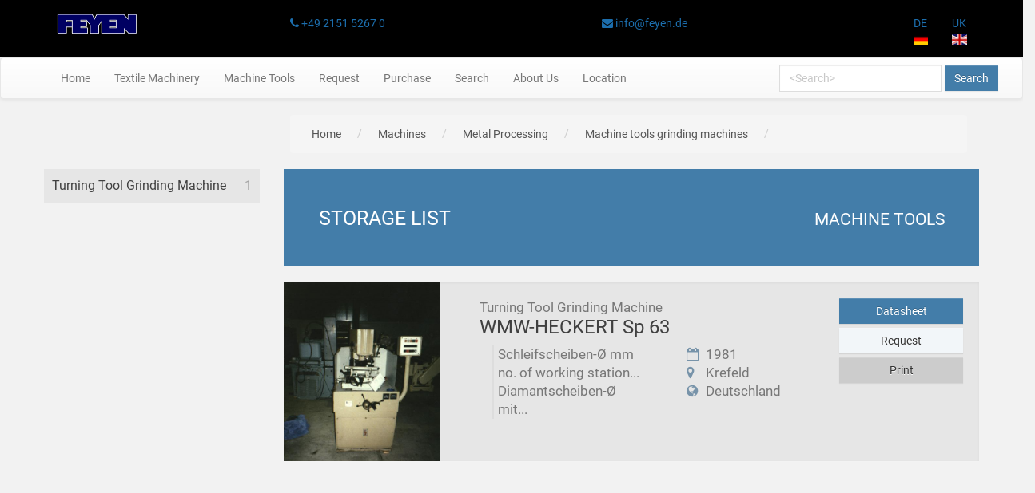

--- FILE ---
content_type: text/html; charset=UTF-8
request_url: https://feyen.de/uk/machines&groupid=01006009
body_size: 4531
content:
<!doctype html>
<html lang="uk">

<head>
	<meta charset="utf-8">
	<meta http-equiv="X-UA-Compatible" content="IE=edge,chrome=1">
	<title>Feyen - Machines</title>

	<meta name="Keywords" CONTENT="S-walze,s-roll,swimming roll,bicoflex,K&uuml;sters,kusters,kuesters,service,ersatzteile,dye padder,dying padder,padbatch,CPB,KKV,kalander,kalender,Bleichanlage, bleaching line,Waschanlage,washing line,foulard,appreturfoulard,impregnating,padder,quetschwerk,padder,squeezer,metal-cutting ,non-cutting metal processing , used textile machines" />
	<meta name="Description" CONTENT="Gebraucht Maschinen von Feyen Maschinen GmbH" />
	<meta name="Copyright" CONTENT="Feyen Maschinen GmbH" />
	<meta name="Author" CONTENT="Feyen Maschinen GmbH" />
	<meta name="Subject" CONTENT="gebrauchtmaschinen" />
	<meta name="Robots" CONTENT="index,follow" />

	<meta name="viewport" content="width=device-width, initial-scale=1">
	<link rel="apple-touch-icon" href="apple-touch-icon.png">
	<link rel="stylesheet" media="all" href="https://feyen.de/css/normalize.css">
	<link rel="stylesheet" media="all" href="https://feyen.de/css/bootstrap.min.css">
	<link rel="stylesheet" media="all" href="https://feyen.de/css/bootstrap-theme.min.css">
	<link rel="stylesheet" media="all" href="https://feyen.de/css/font-awesome.min.css">

	<link rel="stylesheet" media="all" href="https://feyen.de/css/bootstrap-slider.min.css">
	<link rel="stylesheet" media="all" href="https://feyen.de/css/jquery.fancybox.css">
	
	<link rel="stylesheet" media="all" href="https://feyen.de/css/material-icons.min.css">
	<link rel="stylesheet" media="all" href="https://feyen.de/css/main.css">

	<link rel="apple-touch-icon" sizes="57x57" href="https://feyen.de/apple-icon-57x57.png">
	<link rel="apple-touch-icon" sizes="60x60" href="https://feyen.de/apple-icon-60x60.png">
	<link rel="apple-touch-icon" sizes="72x72" href="https://feyen.de/apple-icon-72x72.png">
	<link rel="apple-touch-icon" sizes="76x76" href="https://feyen.de/apple-icon-76x76.png">
	<link rel="apple-touch-icon" sizes="114x114" href="https://feyen.de/apple-icon-114x114.png">
	<link rel="apple-touch-icon" sizes="120x120" href="https://feyen.de/apple-icon-120x120.png">
	<link rel="apple-touch-icon" sizes="144x144" href="https://feyen.de/apple-icon-144x144.png">
	<link rel="apple-touch-icon" sizes="152x152" href="https://feyen.de/apple-icon-152x152.png">
	<link rel="apple-touch-icon" sizes="180x180" href="https://feyen.de/apple-icon-180x180.png">
	<link rel="icon" type="image/png" sizes="192x192" href="https://feyen.de/android-icon-192x192.png">
	<link rel="icon" type="image/png" sizes="32x32" href="https://feyen.de/favicon-32x32.png">
	<link rel="icon" type="image/png" sizes="96x96" href="https://feyen.de/favicon-96x96.png">
	<link rel="icon" type="image/png" sizes="16x16" href="https://feyen.de/favicon-16x16.png">
	<link rel="manifest" href="https://feyen.de/manifest.json">
	<meta name="msapplication-TileColor" content="#ffffff">
	<meta name="msapplication-TileImage" content="https://feyen.de/ms-icon-144x144.png">
	<meta name="theme-color" content="#ffffff">
</head>

<body>
		<div class="header visible-lg visible-md hidden-print">
	<div class="container">
		<div class="row">
			<div class="col-xs-3">
				<a href="home">
					<img src="https://feyen.de/images/logo_blau.png" alt="Logo" class="logo">
				</a>
			</div>
			<div class="col-xs-4">
				<span class="fa fa-phone"></span>
				<a href="tel:49 2151 5267 0">+49 2151 5267 0</a>
			</div>
			<div class="col-xs-4">
				<span class="fa fa-envelope"></span>
				<a href="mailto:info@feyen.de">info@feyen.de</a>
			</div>
			<div class="col-xs-1">
				<div class="row">
					<div class="col-xs-6">
						<a href="/de/machines&groupid=01006009">DE<img class="img-responsive" src="https://feyen.de/images/de.png" alt="German"></a>
					</div>
					<div class="col-xs-6">
						<a href="/uk/machines&groupid=01006009">UK<img class="img-responsive" src="https://feyen.de/images/uk.png" alt="English"></a>
					</div>
				</div>
			</div>
		</div>
	</div>
</div>
<div class="nav-wrapper">
	<nav class="navigation navbar navbar-default">
		<div class="container-fluid">
			<!-- Brand and toggle get grouped for better mobile display -->
			<div class="navbar-header">
				<div class="row">
					<div class="col-xs-6">
						<a class="navbar-brand" href="https://feyen.de/">
							<img alt="Brand" height="20px" style="margin: 0  auto;" src="https://feyen.de/images/logo_blau.png" class="hidden-lg hidden-md">
						</a>
					</div>
					<div class="col-xs-6">
						<button type="button" class="navbar-toggle collapsed" data-toggle="collapse" data-target="#bs-example-navbar-collapse-1" aria-expanded="false">
							<span class="sr-only">Toggle navigation</span>
							<span class="icon-bar"></span>
							<span class="icon-bar"></span>
							<span class="icon-bar"></span>
						</button>
					</div>
				</div>
			</div>

			<!-- Collect the nav links, forms, and other content for toggling -->
			<div class="collapse navbar-collapse" id="bs-example-navbar-collapse-1">
				<ul class="nav navbar-nav">
					<li><a href="home">Home</a></li>
					<li><a href="home_textil">Textile Machinery</a></li>
					<li><a href="home_metall">Machine Tools</a></li>
					<li><a href="inquiry">Request</a></li>
					<li><a href="offer">Purchase</a></li>
					<li><a href="detailsearch">Search</a></li>
					<li><a href="about">About Us</a></li>
					<li><a href="location">Location</a></li>
				</ul>
									<form id="searchform" class="navbar-form navbar-right" action="https://feyen.de/uk/machines">
						<div class="form-group">
							<input id="searchval" type="text" name="search" class="form-control" value="" placeholder="&lt;Search&gt;">
						</div>
						<button type="submit" class="btn btn-primary">Search</button>
					</form>
							</div><!-- /.navbar-collapse -->
		</div><!-- /.container-fluid -->
	</nav>
</div>

		<div class="container" id="content">
		<div id="content">
	<div class="row">
		<div class="col-md-9 col-md-offset-3">
			<ol class="breadcrumb">
								<li><a class="btn" href="home">Home</a></li>
				<li><a class="btn" href="machines">Machines</a></li>
														<li><a class="btn" href="machines&groupid=01">Metal Processing</a></li>
														<li><a class="btn" href="machines&groupid=01006">Machine tools grinding machines</a></li>
													<li><a href="#" class="btn disabled" role="button"></a></li>
			</ol>
		</div>
		<div class="row">
			<div class="col-md-3">
				<ul class="list">
															<li>
							<a href="machines&groupid=01006009&groupname=TurningToolGrindingMachine">
								Turning Tool Grinding Machine							</a>
							<span class="pull-right">1</span>
						</li>
									</ul>
			</div>
			<div class="col-md-9">
								<div class="machines-heading">
					Storage list			<div class="pull-right">
								<small>
					Machine tools				</small>
				
			</div>
		</div>
				<div class="well machine-item collapsed">
			<div class="row">
				<div class="col-md-3">
					<a href="datasheet&machine=1053-001679">
					<div class="machine-img" data-src="https://lagermaschinen.de/machinedocs/1053/1053-001679-04092001160136617.jpg" data-original="https://lagermaschinen.de/machinedocs/1053/1053-001679-04092001160136617.jpg"></div>
					</a>
				</div>
				<div class="col-md-6">
					<div class="block">
						<div class="row">
							<div class="col-md-8">
								<span class="text-muted">Turning Tool Grinding Machine</span><br>
								<h3>WMW-HECKERT Sp 63</h3>
							</div>
							<div class="col-md-4">
															</div>
						</div>
						<div class="row">
							<div class="col-md-7">
								<ul class="detail-preview">
																		<li>Schleifscheiben-Ø  mm</li>
																		<li>no. of working station...</li>
																		<li>Diamantscheiben-Ø mit...</li>
																	</ul>
							</div>
							<div class="col-md-5">
								<ul class="key-data">
																			<li><i class="fa fa-calendar-o"></i> 1981</li>
																		<li><i class="fa fa-map-marker"></i> Krefeld</li>
																<li><i class="fa fa-globe"></i> Deutschland</li>
							</ul>
											</div>
				</div>
			</div>
		</div>
		<div class="col-md-3">
			<div class="block">
				<a href="datasheet&machine=1053-001679" class="btn btn-primary btn-block">
					Datasheet				</a>
				<a href="datasheet&machine=1053-001679#request" class="btn btn-default btn-block">
					Request				</a>

				<a href="https://feyen.de/datenblatt/pdfdatenblatt.php?machineno=1053-001679&amp;lang=uk"
					onclick="window.open(this.href, 'Druckansicht', 'width=800'); return false;" class="btn btn-grey btn-block">
					Print				</a>
				<br>
							</div>
		</div>
	</div>
</div>
</div>
</div>
<div class="row">
	<div class="col-md-9 col-md-offset-3">
		<div class="row">
			<div class="col-md-6">
											</div>
			<div class="col-md-6">
							</div>
		</div>
	</div>
</div>
</div>
</div>
	</div>
	<footer class="hidden-print">
	<div class="row">
		<div class="prefooter">
			<div class="container">
				<div class="row">
					<div class="col-md-4">
						<div class="row">
							<div class="col-xs-2">
								<!-- <i class="fa fa-map-marker fa-3x"></i> -->
								<i class="material-icons lg">map</i>
								
							</div>
							<div class="col-xs-10">
								<strong class="text-bigger">Gelleper Straße 10</strong><br>
								<small class="text-bigger">47809 Krefeld</small>
							</div>
						</div>
					</div>

					<div class="devider hidden-lg"></div>
					<div class="col-md-4">
						<div class="row">
							<div class="col-xs-2">
								<!-- <i class="fa fa-phone fa-3x"></i> -->
								<i class="material-icons lg">phone</i>
								
							</div>
							<div class="col-xs-10">
								<strong class="text-bigger">+49 (0) 2151 5267 0</strong><br>
								<small class="text-bigger">info@feyen.de</small>
							</div>
						</div>
					</div>
					<!-- <div class="col-md-3">
						<div class="row hidden-sm hidden-xs">
							<div class="col-xs-4">
								<i class="fa fa-2x fa-facebook"></i>
							</div>
							<div class="col-xs-4">
								<i class="fa fa-2x fa-twitter"></i>
							</div>
							<div class="col-xs-4">
								<i class="fa fa-2x fa-google-plus"></i>
							</div>
						</div>
					</div> -->
					<div class="col-md-4 hidden-sm hidden-xs">
												<span class="text-small">Registered dealer of</span><br>
						<a href="https://en.lagermaschinen.de/maschinenliste_haendler/1053/FEYEN MASCHINEN GMBH/compact/page:1/" target="_blank">
							<img src="https://lagermaschinen.de/machinedocs/images/logotech_dealershipblack.png" alt="LAGERMASCHINEN.DE European network of stockholding machinery dealers" title="LAGERMASCHINEN.DE European network of stockholding machinery dealers" style="height: 30px">
							<!-- <img src="https://feyen.de/images/logo_lagermaschinen.png" style="opacity: 0.6;" alt=""> -->
						</a>
					</div>
				</div>
			</div>
		</div>
		<div class="footer">
			<div class="container">
				<div class="row footer-row">
											<div class="col-md-3">
							<h3>Content</h3>
							<ul>
																	<li><a href="home">main page</a></li>
																	<li><a href="machines">stock</a></li>
																	<li><a href="about">about us</a></li>
																	<li><a href="location">location</a></li>
																	<li><a href="contact">contact form</a></li>
																	<li><a href="imprint">imprint / Privacy</a></li>
															</ul>
						</div>
						<div class="col-md-1"></div>
											<div class="col-md-3">
							<h3>Machines</h3>
							<ul>
																	<li><a href="machines">stocklist</a></li>
																	<li><a href="machines&specialoffers=✓">special offers</a></li>
																	<li><a href="machines&newentries=✓">new entries</a></li>
																	<li><a href="machines&references=✓&selection=4">references metal</a></li>
																	<li><a href="machines&references=✓&selection=5">references textil</a></li>
																	<li><a href="machines&groupid=01&groupname=Metallbearbeitung">metal processing</a></li>
																	<li><a href="machines&groupid=15&groupname=Textilmaschinen">textile machines</a></li>
															</ul>
						</div>
						<div class="col-md-1"></div>
											<div class="col-md-3">
							<h3>Information</h3>
							<ul>
																	<li><a href="imprint">imprint</a></li>
																	<li><a href="imprint">Privacy policy</a></li>
																	<li><a href="contact">contact form</a></li>
																	<li><a href="location">location</a></li>
															</ul>
						</div>
						<div class="col-md-1"></div>
									</div>
				<p>
					FEYEN.DE
					<span class="pull-right">&copy; 2026 Feyen Maschinen GmbH,<br class="visible-xs"> All rights reserved</span>
				</p>
			</div>
		</div>
	</div>
</footer>
	<script src="//ajax.googleapis.com/ajax/libs/jquery/2.2.0/jquery.min.js"></script>
	<script>
		window.jQuery || document.write('<script src="js/jquery.min.js"><\/script>')
	</script>
	<script src="https://feyen.de/js/bootstrap.min.js"></script>
	<script src="https://feyen.de/js/lazyload.js"></script>
	<script src="https://feyen.de/js/bootstrap-slider.min.js"></script>
	<script src="https://feyen.de/js/hammer.min.js"></script>
	<script src="https://feyen.de/js/jquery.fancybox.min.js"></script>
	<script src="https://feyen.de/js/main.js"></script>

	<script src="https://feyen.de/js/cookieconsent.js"></script>
	<script src="https://feyen.de/js/script.js"></script>

	<script>
		var page = 'uk/machines';
		$('.navigation a[href="' + page + '"]').addClass('active');
		$(document).ready(function() {
			$('form#searchform').submit(function(e) {
				e.preventDefault();
				var form = $(this);
				location = form.attr('action') + '&' + form.serialize();
			});

			/*
					$("#searchval").keypress(function (e) {
					   if (e.which == 13) {
							 var form = $('#searchform');
				 			$(location).attr('href', form.attr('action')+'&'+form.serialize() );
							e.preventDefault();
					   }

					 });

					$("#searchbtn").click( function(){
						var form = $('#searchform');

						$(location).attr('href', form.attr('action')+'&'+form.serialize() );
						e.preventDefault();
						//location = form.attr('action')+'&'+form.serialize();
					});
			*/
		});
	</script>

	<script type="application/ld+json">
		{
			"@context": "http://schema.org",
			"@type": "WebSite",
			"url": "http://www.feyen.de/",
			"potentialAction": {
				"@type": "SearchAction",
				"target": "http://feyen.de/de/machines&search={search_term_string}",
				"query-input": "required name=search_term_string"
			}
		}
	</script>

	<script>
		window.cookieconsent_options = {
			message: 'Um unsere Webseite für Sie optimal zu gestalten und fortlaufend verbessern zu können, verwenden wir Cookies. <br> Durch die weitere Nutzung der Webseite stimmen Sie der Verwendung von Cookies zu. Weitere Informationen zu Cookies erhalten Sie in unserer ',
			dismiss: 'Ok, verstanden',
			learnMore: 'Datenschutzerklärung',
			link: 'imprint',
			theme: 'dark-bottom',
			expiryDays: '365',
			target: '_blank'
		};
	</script>
</body>

</html>


--- FILE ---
content_type: text/css
request_url: https://feyen.de/css/material-icons.min.css
body_size: 977
content:
@font-face {
	font-family: 'Material Icons';
	font-style: normal;
	font-weight: 400;
	src: url(https://feyen.de/fonts/MaterialIcons-Regular.eot); /* For IE6-8 */
	src: local('https://feyen.de/fonts/Material Icons'),
	local('https://feyen.de/fonts/MaterialIcons-Regular'),
	url(https://feyen.de/fonts/MaterialIcons-Regular.woff2) format('woff2'),
	url(https://feyen.de/fonts/MaterialIcons-Regular.woff) format('woff'),
	url(https://feyen.de/fonts/MaterialIcons-Regular.ttf) format('truetype');}

.material-icons {
	font-family: 'Material Icons';
	font-weight: normal;
	font-style: normal;
	display: inline-block;
	width: 1em;
	height: 1em;
	line-height: 1;
	text-transform: none;
	letter-spacing: normal;
	word-wrap: normal;
	white-space: nowrap;
	direction: ltr;
	-webkit-font-smoothing: antialiased;
	text-rendering: optimizeLegibility;
	-moz-osx-font-smoothing: grayscale;
	font-feature-settings: 'liga';}
	.material-icons.md{
		font-size: 24px;}
	.material-icons.lg{
		font-size: 32px;}
	.material-icons.sm{
		font-size: 18px;}
	.material-icons.xs{
		font-size: 12px;}


--- FILE ---
content_type: text/css
request_url: https://feyen.de/css/main.css
body_size: 20740
content:
/* @import url(https://fonts.googleapis.com/css?family=Roboto+Mono|Roboto:400,300,700,500,900); */

/* roboto-300 - latin */
@font-face {
  font-family: 'Roboto';
  font-style: normal;
  font-weight: 300;
  src: url('../fonts/roboto-v30-latin-300.eot'); /* IE9 Compat Modes */
  src: local(''),
       url('../fonts/roboto-v30-latin-300.eot?#iefix') format('embedded-opentype'), /* IE6-IE8 */
       url('../fonts/roboto-v30-latin-300.woff2') format('woff2'), /* Super Modern Browsers */
       url('../fonts/roboto-v30-latin-300.woff') format('woff'), /* Modern Browsers */
       url('../fonts/roboto-v30-latin-300.ttf') format('truetype'), /* Safari, Android, iOS */
       url('../fonts/roboto-v30-latin-300.svg#Roboto') format('svg'); /* Legacy iOS */
}
/* roboto-regular - latin */
@font-face {
  font-family: 'Roboto';
  font-style: normal;
  font-weight: 400;
  src: url('../fonts/roboto-v30-latin-regular.eot'); /* IE9 Compat Modes */
  src: local(''),
       url('../fonts/roboto-v30-latin-regular.eot?#iefix') format('embedded-opentype'), /* IE6-IE8 */
       url('../fonts/roboto-v30-latin-regular.woff2') format('woff2'), /* Super Modern Browsers */
       url('../fonts/roboto-v30-latin-regular.woff') format('woff'), /* Modern Browsers */
       url('../fonts/roboto-v30-latin-regular.ttf') format('truetype'), /* Safari, Android, iOS */
       url('../fonts/roboto-v30-latin-regular.svg#Roboto') format('svg'); /* Legacy iOS */
}
/* roboto-700 - latin */
@font-face {
  font-family: 'Roboto';
  font-style: normal;
  font-weight: 700;
  src: url('../fonts/roboto-v30-latin-700.eot'); /* IE9 Compat Modes */
  src: local(''),
       url('../fonts/roboto-v30-latin-700.eot?#iefix') format('embedded-opentype'), /* IE6-IE8 */
       url('../fonts/roboto-v30-latin-700.woff2') format('woff2'), /* Super Modern Browsers */
       url('../fonts/roboto-v30-latin-700.woff') format('woff'), /* Modern Browsers */
       url('../fonts/roboto-v30-latin-700.ttf') format('truetype'), /* Safari, Android, iOS */
       url('../fonts/roboto-v30-latin-700.svg#Roboto') format('svg'); /* Legacy iOS */
}
/* roboto-900 - latin */
@font-face {
  font-family: 'Roboto';
  font-style: normal;
  font-weight: 900;
  src: url('../fonts/roboto-v30-latin-900.eot'); /* IE9 Compat Modes */
  src: local(''),
       url('../fonts/roboto-v30-latin-900.eot?#iefix') format('embedded-opentype'), /* IE6-IE8 */
       url('../fonts/roboto-v30-latin-900.woff2') format('woff2'), /* Super Modern Browsers */
       url('../fonts/roboto-v30-latin-900.woff') format('woff'), /* Modern Browsers */
       url('../fonts/roboto-v30-latin-900.ttf') format('truetype'), /* Safari, Android, iOS */
       url('../fonts/roboto-v30-latin-900.svg#Roboto') format('svg'); /* Legacy iOS */
}

  body p {
  font-size: 18px;
  font-weight: lighter;;
}

.img-responsive{
 width:100% !important;
 max-width:100% !important;
}

.btn {
  border-radius: 0;
  font-family: Roboto;
  border: none;
  overflow: hidden; }
  .btn:active:focus, .btn:active, .btn:focus {
    outline: none; }

.btn-grey {
  background: #ccc;
  color: #333;
  text-shadow: 0 1px 0 #fff;
  border-color: #ddd;
  box-shadow: inset 0 1px 0 rgba(255, 255, 255, 0.15), 0 1px 1px rgba(0, 0, 0, 0.075); }
  .btn-grey:hover, .btn-grey:focus, .btn-grey:active {
    background: #ddd; }

.btn-primary {
  background: #437da9; }
  .btn-primary:hover, .btn-primary:focus, .btn-primary:active {
    background: #4e8ab8; }

.btn-default {
  background: #f2f6f9; }
  .btn-default:hover, .btn-default:focus, .btn-default:active {
    background: white; }

.btn-info {
  background: #60a6bf; }
  .btn-info:hover, .btn-info:focus, .btn-info:active {
    background: #84bace; }

.btn-warning {
  background: #f0ad4e; }
  .btn-warning:hover, .btn-warning:focus, .btn-warning:active {
    background: #eb9316; }

.btn-danger {
  background: #d9534f; }
  .btn-danger:hover, .btn-danger:focus, .btn-danger:active {
    background: #c12e2a; }

.btn-transparent,
.btn-transparent:hover,
.btn-transparent:active,
.btn-transparent:focus {
  background: none;
  border: none;
  outline: none;
  box-shadow: none;
  transition: all .5s; }

.btn-transparent:focus {
  color: #437da9;
  -webkit-transform: scale(1.5);
  -moz-transform: scale(1.5);
  -ms-transform: scale(1.5);
  -o-transform: scale(1.5);
  transform: scale(1.5); }

.btn-outline {
  background: none;
  border: solid 3px #ccc;
  color: #ccc;
  font-weight: 700; }
  .btn-outline:hover, .btn-outline:focus, .btn-outline:active {
    border: solid 3px #aaa;
    color: #aaa; }

.btn-outline-white {
  background: none;
  border: solid 3px #fff;
  color: #fff;
  font-weight: 700;
  text-transform: uppercase; }
  .btn-outline-white:hover, .btn-outline-white:focus, .btn-outline-white:active {
    border: solid 3px #ccc;
    color: #ccc; }

input[type="email"],
input[type="text"],
input[type="number"],
select,
textarea {
  border-radius: 0 !important;
  outline: none !important;
  border-color: #ddd !important; }

.input-block {
  width: 100%; }

.label {
  margin-top: 5px;
  border-radius: 0;
  text-transform: uppercase;
  padding: 7px 10px; }

.label-block {
  width: 100%; }

.label-xs {
  padding: 2px 5px; }

.label-default {
  background: #f2f6f9;
  color: #333; }

.well {
  width: 100%;
  border-radius: 0;
  border: none;
  background: #e6e6e6;
  font-family: Roboto; }
  .well.no-padding {
    padding: 0;
    display: inline-flex; }

.panel-primary > .panel-heading {
  background: #437da9; }

.panel-default > .panel-heading {
  background: #e6e6e6; }

ul.nav-pills {
  margin-top: 20px;
  box-shadow: 8px 9px 3px -4px rgba(204, 204, 204, 0.14);
  border-radius: 0; }
  ul.nav-pills li a {
    border-radius: 0;
    padding: 15px;
    background: #fff;
    color: #000;
    font-size: 14px;
    font-family: Roboto; }
    ul.nav-pills li a:active {
      background: #437da9; }
    ul.nav-pills li a .fa {
      font-size: 15px;
      margin-bottom: 0px; }

/* Wave Effect */
.btn-wave {
  position: absolute;
  overflow: hidden; }
  .btn-wave .btn {
    user-select: none; }

.ink {
  display: block;
  position: absolute;
  background: #A9E3ED;
  border-radius: 100%;
  transform: scale(0); }

.ink.animate {
  animation: ripple .5s linear; }

@keyframes ripple {
  /*scale the element to 250% to safely cover the entire link and fade it out*/
  100% {
    opacity: 0;
    transform: scale(2.5); } }

html, body {
  margin: 0;
  padding: 0;
  background: #f2f2f2;
  overflow-x: hidden;
  font-family: 'Roboto'; }
  html ::selection, body ::selection {
    background: rgba(51, 119, 255, 0.2); }
  html .container#content, body .container#content {
    padding-top: 20px;
    margin-bottom: 10%; }
  html .transparent, body .transparent {
    opacity: .7;
    mix-blend-mode: hard-light; }

html {
  overflow-y: scroll; }

h1 {
  font-size: 150%; }

a {
  color: #555; }
  a:hover, a:focus, a:active {
    color: #777; }

img.img-responsive {
  object-fit: contain; }

.text-bigger {
  font-size: 115%; }

input#email-confirm,
label[for='email-confirm'] {
  display: none;
  visibility: hidden; }

.header {
  font-family: "Roboto";
  position: relative;
  width: 100%;
  background: #000;
  padding: 15px; }
  .header img.logo {
    height: 26px; }
  .header a, .header span.fa {
    color: rgba(40, 157, 247, 0.7);
    display: inline-block;
    vertical-align: middle;
    line-height: 2em; }

.nav-wrapper {
  min-height: 0px; }
.navbar {
  margin-bottom: 0;
  z-index:1337; }
  .navbar.affix {
    top: 0;
    border-radius: 0;
    width: 100%; }
#hero {
  font-family: "Roboto";
  width: 100%;
  padding: 5% 0;
  background: url("../images/hero_blurred.jpg"), rgba(0, 0, 0, 0.2);
  background-blend-mode: darken;
  background-repeat: no-repeat;
  background-attachment: fixed;
  background-position: 0 -250px;
  background-size: cover; }
  #hero .text {
    padding: 0;
    margin-top: -10px;
    font-size: 120%;
    font-weight: 100;
    color: #ccc; }
    #hero .text h1 {
      text-transform: uppercase;
      font-weight: 900;
      color: #fff; }
      #hero .text h1 small {
        font-weight: 200;
        font-size: 100%;
        color: rgba(40, 157, 247, 0.7);
        mix-blend-mode: lighten; }
    #hero .text p {
      margin-bottom: 20px;
      mix-blend-mode: normal; }

#content .datasheet-small-images img {
  margin-bottom: 10px; }

#content ul.list {
  list-style: none;
  margin: 0;
  padding: 0;
  font-size: 16px; }
  #content ul.list li {
    padding: 10px;
    margin-top: 10px;
    margin-bottom: 10px;
    background: #e6e6e6; }
    #content ul.list li:first-child {
      margin-top: 0; }
    #content ul.list li a {
      color: #404040;
    }
    #content ul.list li span.value {
      position: absolute;
      left: 50%;
      font-weight: normal; }
    #content ul.list li span.pull-right {
      color: #a6a6a6; }
    #content ul.list li div.sub {
      width: 90%;
      float: right;
      padding: 0;
      padding-bottom: -10px;
      margin: 0;
      background: #e6e6e6; }
  #content ul.list.list-datasheet li {
    color: #595959;
    background: #ededed;
    font-weight: bold;
    padding: 7px;
    margin: 5px; }
    #content ul.list.list-datasheet li a {
      color: #289df7;
      text-decoration: underline; }
  #content ul.list.list-striped li {
    background: #eeeeee;
    color: #404040;
    margin: 0; }
    #content ul.list.list-striped li:nth-child(even) {
      background: #f7f7f7; }

#content hr {
  margin-top: 30px;
  border-top: solid 2px #bfbfbf; }

#content .machines-heading {
  width: 100%;
  padding: 5%;
  background: #437da9;
  margin-bottom: 20px;
  color: #fff;
  font-size: 175%;
  text-transform: uppercase; }
  #content .machines-heading ul {
    font-size: 50%;
    list-style: none;
    margin: 0 20px;
    padding: 0; }
    #content .machines-heading ul li span.value {
      color: #a9c6dc;
      float: right; }

#content .block {
  color: #404040;
  font-family: "Roboto";
  padding: 20px;
  font-size: 120%; }
  #content .block .heading-row {
    padding: 0; }
    #content .block .heading-row h1, #content .block .heading-row h2, #content .block .heading-row h3, #content .block .heading-row h4, #content .block .heading-row h5, #content .block .heading-row h6 {
      padding: 10px;
      background: #f2f2f2;
      position: relative;
      z-index: 999;
      display: inline-block;
      font-size: 200%;
      color: #262626;
      letter-spacing: 1px;
      font-weight: 500;
      padding-right: 5px;
      text-transform: uppercase; }
    #content .block .heading-row:before {
      content: "";
      position: absolute;
      background: #bfbfbf;
      left: 20px;
      top: 60%;
      width: 97%;
      height: 2px; }
    #content .block .heading-row.no-line:before {
      background: transparent; }
      #content .block .heading-row.no-line:before h1, #content .block .heading-row.no-line:before h2, #content .block .heading-row.no-line:before h3, #content .block .heading-row.no-line:before h4, #content .block .heading-row.no-line:before h5, #content .block .heading-row.no-line:before h6 {
        background: none; }
  #content .block .heading-row.backgrounded h1, #content .block .heading-row.backgrounded h2, #content .block .heading-row.backgrounded h3, #content .block .heading-row.backgrounded h4, #content .block .heading-row.backgrounded h5, #content .block .heading-row.backgrounded h6 {
    background: none;
    mix-blend-mode: darken; }

#content .well {
  font-family: "Roboto", Arial;
  color: #333; }
  #content .well .card {
    border-right: solid 10px #f2f2f2;
    font-family: "Roboto", Arial;
    color: #333;
    padding: 1em 2em;
    display: block;
    width: 70%; }
    #content .well .card h1, #content .well .card h2, #content .well .card h3, #content .well .card h4, #content .well .card h5, #content .well .card h6 {
      font-size: 145%;
      font-weight: 400;
      text-transform: uppercase;
      margin-bottom: -15px;
      margin-top: 10px; }
      #content .well .card h1 small, #content .well .card h2 small, #content .well .card h3 small, #content .well .card h4 small, #content .well .card h5 small, #content .well .card h6 small {
        font-size: 50%;
        font-weight: 300; }
    #content .well .card p {
      margin-top: -5px;
      color: #737373; }
  #content .well .image {
    overflow: hidden;
    display: block;
    width: 30%;
    -webkit-filter: grayscale(1);

    }
    #content .well .image.machine-textile {
      background: url("../images/machine_textil.jpg") no-repeat;
      background-size: cover;
    }

    #content .well .image.machine-textile:hover {
      cursor: pointer;
        /*background-size: 400%;*/
        -webkit-filter: grayscale(0);

         /*-webkit-transition: margin 1s ease;
            -moz-transition: margin 1s ease;
              -o-transition: margin 1s ease;
             -ms-transition: margin 1s ease;
                 transition: margin 1s ease;
                  margin-left: -200px;
                  width:100%;
                  float: left;*/

      }

    #content .well .image.machine-textile2 {
      background: url("../images/machine_textil2.jpg") no-repeat;
      background-size: cover; }

    #content .well .image.machine-textile2:hover {
        /*background-size: 400%;*/
        -webkit-filter: grayscale(0);

        /*height: 640px;
          width: 502px;

          -webkit-transition: all 1s ease;
          -moz-transition: all 1s ease;
          -o-transition: all 1s ease;
          -ms-transition: all 1s ease;
          transition: all 1s ease;*/
        /*-webkit-transition: margin 1s ease;
           -moz-transition: margin 1s ease;
             -o-transition: margin 1s ease;
            -ms-transition: margin 1s ease;
                transition: margin 1s ease;
                 margin-left: -200px;
                 width:100%;
                 float: left;*/
      }

    #content .well .image.machine-metal {
      background: url("../images/machine_metall.jpg") no-repeat;
      background-size: cover; }

    #content .well .image.machine-metal:hover {
        /*background-size: 400%;*/
        -webkit-filter: grayscale(0);}

    #content .well .image.machine-metal2 {
      background: url("../images/machine_metall2.jpg") no-repeat;
      background-size: cover; }

    #content .well .image.machine-metal2:hover {
        /*background-size: 400%;*/
        -webkit-filter: grayscale(0);}

      }
#content .well.well-white {
  background: #fafafa; }
  #content .well.well-white hr {
    border-color: #EEEEEE; }

#content .well.machine-item,
#content .well.article-item {
  padding: 0;
  overflow: hidden; }
  #content .well.machine-item div[data-src],
  #content .well.article-item div[data-src] {
    background-size: cover;
    background-repeat: no-repeat;
    min-height: 175px;
    width: 100%; }
  #content .well.machine-item .block h1, #content .well.machine-item .block h2, #content .well.machine-item .block h3, #content .well.machine-item .block h4, #content .well.machine-item .block h5, #content .well.machine-item .block h6,
  #content .well.article-item .block h1,
  #content .well.article-item .block h2,
  #content .well.article-item .block h3,
  #content .well.article-item .block h4,
  #content .well.article-item .block h5,
  #content .well.article-item .block h6 {
    margin-top: 0; }
  #content .well.machine-item .block .detail-preview,
  #content .well.machine-item .block .key-data,
  #content .well.article-item .block .detail-preview,
  #content .well.article-item .block .key-data {
    color: #777; }
    #content .well.machine-item .block .detail-preview .fa,
    #content .well.machine-item .block .key-data .fa,
    #content .well.article-item .block .detail-preview .fa,
    #content .well.article-item .block .key-data .fa {
      color: #7793a9;
      width: 20px; }
  #content .well.machine-item .block ul.detail-preview,
  #content .well.article-item .block ul.detail-preview {
    border-left: solid 3px #ddd; }

#content .well.article-item .block .text,
#content .well.article-item .block .text-collapse {
  font-family: "Roboto Condensed", "Noto", Arial;
  font-size: 75%; }

#content .well.article-item .block .btn-readmore {
  bottom: 0;
  left: 50%; }

#content .well.machine-item {
  padding: 0;
  overflow: hidden; }
  #content .well.machine-item ul {
    padding: 0;
    list-style: none;
    padding-left: 5px;
    margin-left: 15px;
    overflow: hidden; }
  #content .well.machine-item .machine-img {
    background-size: cover;
    background-repeat: no-repeat;
    height: 224px;
    width: 100%; }

#content .tab-content {
  margin-top: 20px; }

#content .padding {
  margin-top: 5px; }

footer {
  color: #a3afb8; }
  footer .devider {
    height: 50px;
    width: 100%; }
  footer hr {
    border-top: solid 2px #a6a6a6; }
  footer .prefooter {
    padding: 35px;
    background: #344552; }
  footer .footer {
    font-family: "Roboto";
    padding: 20px;
    background: #475f72; }
    footer .footer h3 {
      font-size: 120%;
      font-weight: 700;
      color: #a3afb8;
      text-transform: uppercase; }
    footer .footer ul {
      font-size: 105%;
      padding-left: 0;
      list-style: none;
      color: #a3afb8; }
      footer .footer ul li a {
        color: #8696a2;
        text-transform: uppercase;
        font-weight: 300; }
    footer .footer p {
      padding: 15px 0;
      margin: 0;
      border-top: solid 2px #6b7d8a; }
    footer .footer .footer-row {
      margin: 0 0 70px 0; }

.cat-select {
  width: 100%;
  height: 300px;
  background-color: #e6e6e6;
  margin: 20px 0;
  overflow: hidden; }
  .cat-select .card {
    position: absolute;
    height: 300px;
    top: 20px;
    bottom: 20px;
    left: 20px;
    right: 20px;
    padding: 20px;
    outline: solid 20px #f2f2f2;
    background-size: cover;
    transition: all .25s;
    -webkit-filter: grayscale(100%);
    -moz-filter: grayscale(100%);
    filter: grayscale(100%);
    cursor: pointer; }
    .cat-select .card:hover {
      -webkit-filter: grayscale(0%);
      -moz-filter: grayscale(0%);
      filter: grayscale(0%); }
    .cat-select .card.left {
      background-image: url(../images/home_machine_metall.jpg);
      left: 0;
      right: 50%; }
    .cat-select .card.right {
      background-image: url(../images/home_machine_textil.jpg);
      left: 50%;
      right: 0; }

.panel-heading {
  padding: 0; }
  .panel-heading .panel-title {
    padding: 0; }
    .panel-heading .panel-title a {
      color: #437da9;
      display: block;
      padding: 10px; }
      .panel-heading .panel-title a:hover, .panel-heading .panel-title a:active, .panel-heading .panel-title a:focus {
        color: #437da9;
        background: #ddd;
        text-decoration: none; }
    .panel-heading .panel-title a[data-toggle] {
      color: #fff; }
      .panel-heading .panel-title a[data-toggle] .fa {
        transition: all 0.3s; }
      .panel-heading .panel-title a[data-toggle]:hover {
        color: #fff;
        background: #3c6f97; }
      .panel-heading .panel-title a[data-toggle]:active {
        background: #356284; }
        .panel-heading .panel-title a[data-toggle]:active .fa-caret-down {
          transform: rotate(180deg);
          color: #437da9; }
      .panel-heading .panel-title a[data-toggle]:focus {
        background: #437da9; }

#accordion {
  margin-top: -10px; }
  #accordion h4.panel-title {
    font-size: 85%; }
  #accordion .fa {
    margin-right: 10px; }
  #accordion .panel {
    border: none;
    border-radius: 0;
    outline: none;
    background: none;
    margin-top: 10px; }
    #accordion .panel.active .panel-heading {
      background: #999; }
      #accordion .panel.active .panel-heading a, #accordion .panel.active .panel-heading a > span {
        color: #fff; }
    #accordion .panel .panel-heading {
      border-radius: 0; }
  #accordion .panel-collapse.sub {
    margin-left: 50px; }
  #accordion .panel-collapse .list-group {
    margin-bottom: 0;
    background: none; }
    #accordion .panel-collapse .list-group .list-group-item {
      background: none;
      border-width: 1px 0; }
      #accordion .panel-collapse .list-group .list-group-item:first-child {
        border-top-right-radius: 0;
        border-top-left-radius: 0; }
  #accordion .panel-collapse .list-group-item {
    border-radius: 0; }


.article .btn {
  margin-top: 90px;}

  .cc_container .cc_btn {
    background-color: #437da9 !important; /* Farbe des Buttons */
    color: #fff !important; /* Textfarbe des Buttons */
  }

  .cc_container {
    background: #000 !important; /* Hintergrundfarbe des gesamten Bereichs */
    color: #fdfdfd !important; /* Schriftfarbe des gesamten Bereichs */
  }

  .cc_container a {
    color: #437da9 !important; /* Textlink-Farbe "Mehr Infos" */
  }


--- FILE ---
content_type: text/javascript
request_url: https://feyen.de/js/main.js
body_size: 6469
content:
var i = 0;
function change() {
	var Bilder = [
	"../images/hero_bg0.jpg",
	"../images/hero_bg1.jpg",
	"../images/hero_bg2.jpg",
	"../images/hero_bg3.jpg"
	];
	i++;
	if (i == Bilder.length) i = 0;
	$('#hero').fadeTo('slow', 0.3, function() {
		$(this).css("background-image", "url(" + Bilder[i]+")");
	}).fadeTo('slow', 1);
}

function printExternal(url) {
	if(url == null) {
		var regEx = /machine=(\d{4}-\d{6})[#\?\& ]?/;
		var pathName = window.location.pathname;
		var machineNo = pathName.match(regEx, pathName)[1];
		var url = "datenblatt/pdfdatenblatt.php?machineno="+machineNo;
	}
	var win = window.open( url, '_blank', 'left=50%, top=50%, width=1000px, height=900px, toolbar=0, directories=0, location=0, menubar=0, status=0, resizable=0');
	win.addEventListener('load', function(){
		win.print();
	}, true);
}

$(function() {

	/* Detailsearch Form */
	$(".slider.range").css('width', '100%').slider({});
	$('form#detailsearch').submit(function(e) {
		var cat = $('input[type=text]#cat').val();
		var make = $('input[type=text]#make').val();
		var type = $('input[type=text]#type').val();
		var newin = $('input[type=text]#newin').val();
		$('input[type=hidden][name=cat]').val(cat);
		$('input[type=hidden][name=make]').val(make);
		$('input[type=hidden][name=type]').val(type);
		$('input[type=hidden][name=newin]').val(newin);
	});

	/* Machine Pictures */
	$('div[data-src]').each(function(index, el) {
		var src = 'url(' + $(el).attr("data-src") + ') 0% 0% / cover';
		$(el).css("background", src);
	});

	/* LazyLoad Machinelist Images */
	$(".machine-img[data-original]").show().lazyload({
		threshold : 100,
		effect : "fadeIn"
	});

	/* Datenblatt Tabs [Gutter-Match] */
	if(location.hash == "#print") printExternal(); else $('.nav-pills a[href="'+location.hash+'"]').tab('show');
	$('#datasheet-tabs a').click(function (e) {
		e.preventDefault();
		$(this).tab('show');
	});

	/* Datenblatt PDF-Print Tab Button */
	$lastActive = $('.nav-pills li.active');
	$('.nav-pills li').click(function(e) {
		$this = $(this);
		if($this.attr('role') === 'none') {
			$lastActive.tab('show');
			eval($this.attr('action'));
		}
		$lastActive = $this;
	});

	$("a.fancybox").fancybox({
		'transitionIn': 'elastic',
		'transitionOut': 'elastic',
		'speedIn': 600,
		'speedOut': 200,
		'showNavArrows':'true',
		'overlayShow': false
	});
	if ($(window).width() > 991) {
		$('.navigation').affix({
			offset: {
				top: 58
			}
		});
		$(window).scroll(function() {
			if( $('body:has(.navbar.affix)')[0] ) {
				$('#hero').css({ marginTop: '55px' });
			} else {
				$('#hero').css({ marginTop: '0px' });
			}
		});
	}


	/* Form Country-Filler */
	var countries = ["Afghanistan", "Albania", "Algeria", "Andorra", "Angola", "Anguilla", "Antigua &amp; Barbuda", "Argentina", "Armenia", "Aruba", "Australia", "Austria", "Azerbaijan", "Bahamas", "Bahrain", "Bangladesh", "Barbados", "Belarus", "Belgium", "Belize", "Benin", "Bermuda", "Bhutan", "Bolivia", "Bosnia &amp; Herzegovina", "Botswana", "Brazil", "British Virgin Islands", "Brunei", "Bulgaria", "Burkina Faso", "Burundi", "Cambodia", "Cameroon", "Cape Verde", "Cayman Islands", "Chad", "Chile", "China", "Colombia", "Congo", "Cook Islands", "Costa Rica", "Cote D Ivoire", "Croatia", "Cruise Ship", "Cuba", "Cyprus", "Czech Republic", "Denmark", "Djibouti", "Dominica", "Dominican Republic", "Ecuador", "Egypt", "El Salvador", "Equatorial Guinea", "Estonia", "Ethiopia", "Falkland Islands", "Faroe Islands", "Fiji", "Finland", "France", "French Polynesia", "French West Indies", "Gabon", "Gambia", "Georgia", "Germany", "Ghana", "Gibraltar", "Greece", "Greenland", "Grenada", "Guam", "Guatemala", "Guernsey", "Guinea", "Guinea Bissau", "Guyana", "Haiti", "Honduras", "Hong Kong", "Hungary", "Iceland", "India", "Indonesia", "Iran", "Iraq", "Ireland", "Isle of Man", "Israel", "Italy", "Jamaica", "Japan", "Jersey", "Jordan", "Kazakhstan", "Kenya", "Kuwait", "Kyrgyz Republic", "Laos", "Latvia", "Lebanon", "Lesotho", "Liberia", "Libya", "Liechtenstein", "Lithuania", "Luxembourg", "Macau", "Macedonia", "Madagascar", "Malawi", "Malaysia", "Maldives", "Mali", "Malta", "Mauritania", "Mauritius", "Mexico", "Moldova", "Monaco", "Mongolia", "Montenegro", "Montserrat", "Morocco", "Mozambique", "Namibia", "Nepal", "Netherlands", "Netherlands Antilles", "New Caledonia", "New Zealand", "Nicaragua", "Niger", "Nigeria", "Norway", "Oman", "Pakistan", "Palestine", "Panama", "Papua New Guinea", "Paraguay", "Peru", "Philippines", "Poland", "Portugal", "Puerto Rico", "Qatar", "Reunion", "Romania", "Russia", "Rwanda", "Saint Pierre &amp; Miquelon", "Samoa", "San Marino", "Satellite", "Saudi Arabia", "Senegal", "Serbia", "Seychelles", "Sierra Leone", "Singapore", "Slovakia", "Slovenia", "South Africa", "South Korea", "Spain", "Sri Lanka", "St Kitts &amp; Nevis", "St Lucia", "St Vincent", "St. Lucia", "Sudan", "Suriname", "Swaziland", "Sweden", "Switzerland", "Syria", "Taiwan", "Tajikistan", "Tanzania", "Thailand", "Timor L'Este", "Togo", "Tonga", "Trinidad &amp; Tobago", "Tunisia", "Turkey", "Turkmenistan", "Turks &amp; Caicos", "Uganda", "Ukraine", "United Arab Emirates", "United Kingdom", "Uruguay", "Uzbekistan", "Venezuela", "Vietnam", "Virgin Islands (US)", "Yemen", "Zambia", "Zimbabwe"];
	var $selectCountry = $('select[name=country]')
	countries.forEach(function(country) {
		$selectCountry.append('<option value="' + country + '">' + country + '</option>');
	});
	$selectCountry.val('Germany');



	$('.cat-select > .card').on("mouseover",function(e) {
		$(this).css({
			"left": "0",
			"right": "0",
			"height": "150%"
		})
		.delay(250, 'cat-select')
		.css("z-index", "99999");

	}).on("mouseout", function(e) {
		if( $(this).hasClass('left') ) {
			$(this).css({
				"left": "0",
				"right": "50%",
				"height": "300px"
			})
			.delay(250, 'cat-select')
			.css("z-index", "1");
		} else if(  $(this).hasClass('right') ) {
			$(this).css({
				"left": "50%",
				"right": "0",
				"height": "300px"
			})
			.delay(250, 'cat-select')
			.css("z-index", "1");
		}

	//$(this).animate({height: "200px"});
	 });




	$('[data-href]').click(function(event) {
	 	var href = $(this).attr('data-href');
	 	window.location = href;
	});


	$('.card#lagermaschinen').height($('ul.list').height()-35);


	/* Hero Background Fade */
	var i = 0;
	setInterval(change, 5000);

	//Tab Opener
    // $('.show-tab').click(function() {
    //     var tabName = $(this).attr('href');
		// 		console.log(tabName);
    //     $('a[href="' + tabName + '"][role="tab"]').tab('show');
    // });

});
